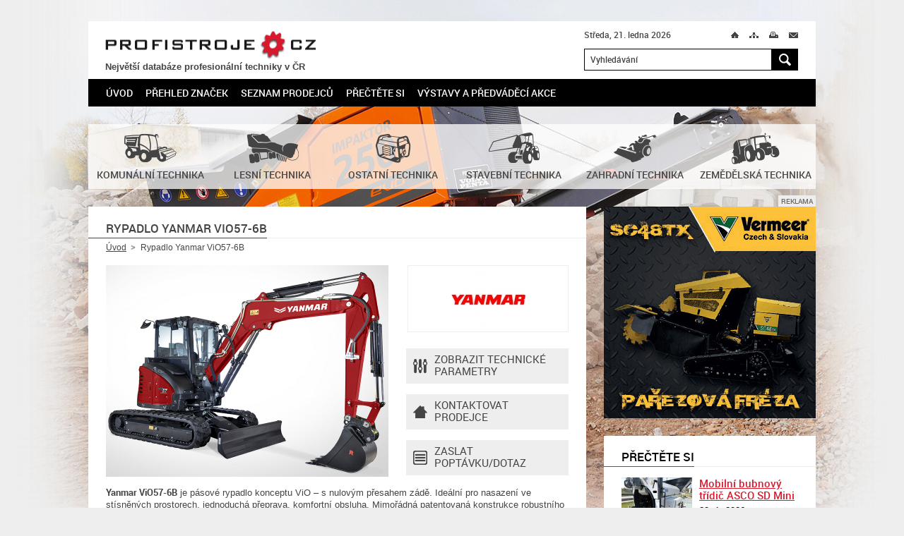

--- FILE ---
content_type: text/html; charset=UTF-8
request_url: https://www.profistroje.cz/rypadlo-yanmar-vio57-6b_4638.html
body_size: 10575
content:
<!DOCTYPE html>
<html lang="cs">
    <head>
        <meta charset="utf-8">
        <title>Rypadlo Yanmar ViO57-6B | PROFISTROJE.CZ</title>
        <meta content="width=device-width, initial-scale=1.0, maximum-scale=3.0, user-scalable=yes" name="viewport">
        <meta name="description" content="Rypadlo Yanmar ViO57-6B na serveru PROFISTROJE.CZ - Stroje a technika pro profesionální nasazení. Yanmar ViO57-6B je velmi výkonný stroj, vhodný pro všechny druhy prací." />
        <meta name="keywords" content="rypadlo,Yanmar ViO57-6,profistroje,profesionální stroje,technika,stroj" />
        <meta name="robots" content="all" />
        <meta name="dcterms.rightsHolder" content="PROFISTROJE.CZ">
        <meta name="author" content="PROFISTROJE.CZ">
					<meta property="og:image" content="http://www.profistroje.cz/storage/photo/eshop/medium/yanmar_vio57_6b_red.jpg">
		        <link media="screen" rel="stylesheet" href="/css/screen.css?foo=bar&amp;ver=1">
        <link media="screen" rel="stylesheet" href="/css/format.css?foo=bar&amp;ver=2">
        <link media="print" rel="stylesheet" href="/css/print.css">

        <script type="text/javascript" src="https://api.mapy.cz/loader.js"></script>
        <script type="text/javascript">Loader.load()</script>

        <script src="/js/jquery-1.10.2.min.js"></script>
        <script src="/js/jquery-ui-1.10.3.custom.min.js"></script>
        <script src="/js/jquery.plugins.js"></script>
        <script src="/js/js.js?foo=bar&amp;ver=3"></script>
        <!--[if IE 7]>
                <script src="/js/modernizr.js"></script>
                <script src="/js/selectivizr.js"></script>
                <link rel="stylesheet" href="/css/screen.ie7.css" media="screen">
        <![endif]-->
        <!--[if IE 8]>
                <script src="/js/modernizr.js"></script>
                <script src="/js/selectivizr.js"></script>
                <link rel="stylesheet" href="/css/screen.ie8.css" media="screen">
        <![endif]-->
        <!--[if IE 9]>
                <link rel="stylesheet" href="/css/screen.ie9.css" media="screen">
        <![endif]-->
        <link href="/img/favicon/favicon.ico" rel="shortcut icon" type="image/x-icon">
        <link href="/img/apple-touch-icon/apple-touch-icon.png" rel="apple-touch-icon">
        <link href="/img/apple-touch-icon/apple-touch-icon-76x76.png" rel="apple-touch-icon" sizes="76x76">
        <link href="/img/apple-touch-icon/apple-touch-icon-120x120.png" rel="apple-touch-icon" sizes="120x120">
        <link href="/img/apple-touch-icon/apple-touch-icon-152x152.png" rel="apple-touch-icon" sizes="152x152">
        <link href="/img/apple-touch-icon/apple-touch-icon.png" rel="apple-touch-icon-precomposed">
        
        <script>
            (function(d, s, id) {
                var js, fjs = d.getElementsByTagName(s)[0];
                if (d.getElementById(id)) return;
                js = d.createElement(s); js.id = id;
                js.src = "//connect.facebook.net/cs_CZ/all.js#xfbml=1&appId=228705310479784";
                fjs.parentNode.insertBefore(js, fjs);
            }(document, 'script', 'facebook-jssdk'));
        </script>
        <!-- Google tag (gtag.js) -->	<script async src="https://www.googletagmanager.com/gtag/js?id=G-XJ97LP4JD4"></script>	<script>	  window.dataLayer = window.dataLayer || [];	  function gtag(){dataLayer.push(arguments);}	  gtag('js', new Date());	  gtag('config', 'G-XJ97LP4JD4');	</script>
        <!-- Seznam mapy -->
        <link rel="stylesheet" href="https://unpkg.com/leaflet@1.9.2/dist/leaflet.css" integrity="sha256-sA+zWATbFveLLNqWO2gtiw3HL/lh1giY/Inf1BJ0z14=" crossorigin="" />
        <script src="https://unpkg.com/leaflet@1.9.2/dist/leaflet.js" integrity="sha256-o9N1jGDZrf5tS+Ft4gbIK7mYMipq9lqpVJ91xHSyKhg=" crossorigin=""></script>
        
    </head>
    <body>
        <!-- PAGE -->
        <div class="page">
            <div class="nav-skip">
                <a accesskey="1" href="http://www.ippi.cz/klavesove-zkratky/">Klávesové zkratky na tomto webu - rozšířené</a>
                &nbsp;|&nbsp;
                <a accesskey="0" href="#content" title="Přejít k obsahu">Přejít k obsahu</a>
                &nbsp;|&nbsp;
                <a accesskey="4" href="#searchform" title="Přejít k vyhledávání">Přejít k vyhledávání</a>
            </div><!-- /div.nav-skip -->
            <!-- HEADER -->
            <header>
                <div class="logo">
                    <p><a title="PROFISTROJE.CZ" href="/">PROFISTROJE.CZ<span class="ico"></span></a></p><div style="font-size:80%;font-weight:bold;margin-top:2px; margin-bottom:5px;">Největší databáze profesionální techniky v ČR</div>
                </div><!-- /div.logo -->
                <p class="date">Středa, 21. ledna 2026</p>
                <div class="site-nav">                        
                    <ul>
                        <li class="home"><a  href="/" title="Úvod">Ú<span class="ico"></span></a></li>
                                                <li class="sitemap"><a  href="/mapa-stranek/" title="Mapa stránek" accesskey="3">M<span class="ico"></span></a></li>
                                                <li class="print"><a title="Tisk" href="javascript:print()">T<span class="ico"></span></a></li>
                        <li class="mail"><a rel="nofollow" href="javascript:;" title="Přeposlat e-mailem" id="friend">M<span class="ico"></span></a></li>
                    </ul>                        
                </div><!-- /div.site-nav -->
                <div class="searchform" id="searchform" role="search" data-warning="K vyhledávání zadejte text o délce alespoň 3 znaky.">
    <form action="/" method="post">
        <fieldset>
            <legend>Vyhledávání</legend>
            <input size="35" type="text" title="Vyhledávání" value="Vyhledávání" id="searchstring" name="searchtext" />
            <button title="Hledat" name="submitSearchForm" type="submit" value="1">H<span class="ico"></span></button>
        </fieldset><!-- /fieldset -->
    </form><!-- /form -->
</div><!-- /div#searchform.searchform -->
                <div class="wrapper"></div>
                <nav class="mainmenu" role="navigation">
    <ol>
        <li>
            <a href="/" title="Úvod">Úvod</a>
        </li>
                <li>
             
                <a href="/prehled-znacek/" title="Přehled značek" >Přehled značek</a>
                                </li>
                <li>
             
                <a href="/seznam-prodejcu/" title="Seznam prodejců" >Seznam prodejců</a>
                                </li>
                <li>
             
                <a href="/prectete-si/" title="Přečtěte si" >Přečtěte si</a>
                                </li>
                <li>
             
                <a href="/vystavy-a-predvadeci-akce/" title="Výstavy a předváděcí akce" >Výstavy a předváděcí akce</a>
                                </li>
            </ol><!-- /ol -->
</nav><!-- /nav.mainmenu -->
                <div class="wrapper"></div>
            </header>
            <!-- // HEADER -->
            <!-- CONTENT -->
            <div class="content" id="content" role="main">
                <div class="main noslider">
    <div class="items">
                                                        <div class="item slide0 no-data">
                                        <img src="/storage/photo/box_medium/arjes_tema_1_2026.jpg" alt="" />
                                                    <span class="border l"></span>
            <span class="border r"></span>
            <span class="border b"></span>
        </div><!-- /div.item -->
            </div><!-- /div.items -->
</div><!-- /div.main.slider -->

                <div class="branches">
                <a href="/katalog/komunalni-technika/" title="Komunální technika">
                        <span class="ico"><img src="/storage/photo/box_medium/komunalni_technika.png" alt="Komunální technika" /></span>
                        <br>
        <h2>Komunální technika</h2>
            </a><!-- /a -->
                <a href="/katalog/lesni-technika/" title="Lesní technika">
                        <span class="ico"><img src="/storage/photo/box_medium/lesni_technika.png" alt="Lesní technika" /></span>
                        <br>
        <h2>Lesní technika</h2>
            </a><!-- /a -->
                <a href="/katalog/ostatni-technika/" title="Ostatní technika">
                        <span class="ico"><img src="/storage/photo/box_medium/ostatni_technika.png" alt="Ostatní technika" /></span>
                        <br>
        <h2>Ostatní technika</h2>
            </a><!-- /a -->
                <a href="/katalog/stavebni-technika/" title="Stavební technika">
                        <span class="ico"><img src="/storage/photo/box_medium/stavebni_technika.png" alt="Stavební technika" /></span>
                        <br>
        <h2>Stavební technika</h2>
            </a><!-- /a -->
                <a href="/katalog/zahradni-technika/" title="Zahradní technika">
                        <span class="ico"><img src="/storage/photo/box_medium/zahradni_technika.png" alt="Zahradní technika" /></span>
                        <br>
        <h2>Zahradní technika</h2>
            </a><!-- /a -->
                <a href="/katalog/zemedelska-technika/" title="Zemědělská technika">
                        <span class="ico"><img src="/storage/photo/box_medium/zemedelska_technika.png" alt="Zemědělská technika" /></span>
                        <br>
        <h2>Zemědělská technika</h2>
            </a><!-- /a -->
        <div class="wrapper"></div>
</div><!-- /div.branches -->

                <div class="columns">
                    <div class="left-column">
                                                    <h1><b>Rypadlo Yanmar ViO57-6B</b></h1>

<div class="path">
    <ul>
        <li class="root">
            <a href="/" title="Úvod">Úvod</a><span class="ico"></span>        </li>
                <li>
                            Rypadlo Yanmar ViO57-6B
                    </li>
            </ul><!-- /ul -->
    <div class="wrapper"></div>
</div><!-- /div.path -->

<div class="product">

    <figure>
                <a title="Rypadlo Yanmar ViO57-6B" href="/storage/photo/eshop/large/yanmar_vio57_6b_red.jpg" data-fancybox-gallery="group">
            <img alt="Rypadlo Yanmar ViO57-6B" src="/storage/photo/eshop/small/yanmar_vio57_6b_red.jpg" />
        </a>
                    </figure>

        <p class="logo">
                <a title="Yanmar" href="/prehled-znacek/yanmar.html">
                <img alt="Yanmar" src="/storage/photo/eshop/logo/small/yanmar.jpg" />
                </a>
            </p>
        <div class="product-actions">
        <ul>
                        <li class="models-parameters">
                <a href="javascript:;" title="Zobrazit technické parametry">
                    Zobrazit technické parametry<span class="ico"></span>
                </a>
            </li>
                                    <li class="dealers">
                <a href="javascript:;" title="Kontaktovat prodejce">
                    Kontaktovat<br>prodejce<span class="ico"></span>
                </a>
            </li>
                        <li class="form contact-form">
                <a href="javascript:;" title="Zaslat poptávku/dotaz">
                    Zaslat poptávku/dotaz<span class="ico"></span>
                </a>
            </li>
        </ul><!-- /ul -->
    </div><!-- /div.product-actions -->
    <div class="wrapper"></div>
</div><!-- / -->

<p><strong>Yanmar ViO57-6B</strong> je pásové rypadlo konceptu ViO – s nulovým přesahem zádě. Ideální pro nasazení ve stísněných prostorech, jednoduchá přeprava, komfortní obsluha. Mimořádná patentovaná konstrukce robustního výložníku stroje s mimoosým kopáním a vysokými rypnými a zvedacími silami.</p>
<h3>Vlastnosti&nbsp;Yanmar ViO57-6B</h3>
<ul>
<li><strong>Přečerpávací pumpa</strong><br />Základní výbavou minirypadla ViO57-6B je elektrická přečerpávací pumpa pro čerpání PHM. Výbava pumpou výrazně zjednodušuje tankování PHM do stroje a díky sítku zabudovanému do hadice snižuje riziko načerpání nečistot v palivu.</li>
<li><strong>Snadný přístup k údržbě</strong><br />Denní údržba je jednoduchá a rychlá. Kryt motoru a postraní a horní kryt se dají do široka otevřít, což umožňuje snadný přístup ke všem hlavním součástem: vzduchový filtr, kompresor, chladič, čerpadlo, baterie, nádrže provozních kapalin a další.</li>
<li><strong>Snadná obsluha</strong><br />Minirypadlo ViO57-6B je v základu vybaveno pomocným hydraulickým okruhem, který je řízen proporcionálním ovládáním na joysticku, které přizpůsobuje směr a velikost průtoku oleje. Vytočení výložníku lze snadno ovládat pravým pedálem, což celkově usnadňuje práci.</li>
<li><strong>Motor nové generace</strong><br />Spolehlivý vodou chlazený dieselový motor Yanmar 4TNV86CT-PBV s filtrem pevných částic (DPF) a s přímým vstřikováním o výkonu 34,5 kW. Motor dosahuje ještě nižší spotřeby paliva díky novému systému automatického řízení a snižování otáček a režimu pojezdu ECO.</li>
<li><strong>Pracovní LED světlo</strong><br />Minirypadlo ViO57-6B je v základu vybaveno pracovním LED světlometem zabudovaným pod ramenem. Pracovní světlomet umožňuje obsluze pracovat bezpečně, přesně a efektivně v noci nebo v prostředí se sníženou viditelností. Provedení LED navíc snižuje spotřebu energie.</li>
<li><strong>Mimoosé kopání</strong><br />Systém mimoosého kopání s celkovým rozsahem vytočení ramene o velikosti 132° dává minirypadlu ViO57 nedostižnou volnost a univerzálnost nasazení. Robustní konstrukce v kombinaci s vysokými rypnými silami zabezpečují vysokou efektivitu a dlouhou životnost tohoto systému.</li>
<li><strong>Hydraulický systém ViPPS</strong><br />Patentovaný unikátní hydraulický systém ViPPS (ViO Progressive Pumps System) kombinuje u minirypadla ViO57-6B výkon 4 samostatných hydraulických čerpadel o celkovém průtoku 139,4 l/min. Systém tak dosahuje výjimečné síly a rychlosti při zachování příjemné jemnosti a plynulosti ovládání a to vše i za jízdy.</li>
<li><strong>Komfortní kabina</strong><br />Perfektní panoramarický výhled v kombinaci s prostornou pohodlnou kabinou konceptu "Universal Design" zaručují u rypadla ViO57-6B jeho příjemné ovládání. Intuitivně rozmístěné ergonomické ovládací prvky spolu s jemným joystickovým ovládáním pak výrazně zvyšují efektivitu nasazení rypadla.</li>
<li><strong>Absolutně nulový přesah</strong><br />Minirypadlo ViO57-6B je konstruováno s absolutně nulovým přesahem zádě přes pásy, ani protizávaží, ani přední část horního rámu nepřesahují šířku pásů. Tento koncept je společný pro všechna rypadla a minirypadla Yanmar řady ViO. Obsluha díky tomu může bez obav z poškození plně využít minirypadlo i ve stísněných prostorech, jako například při práci u zdi.</li>
</ul>

<div class="bookmarks product" id="bookmarks">
    <ul>
                <li class="models-parameters">
            <a href="javascript:;" title="Parametry">
                Parametry            </a>
        </li>
                                <li class="multimedia">
            <a href="javascript:;" title="Foto/Video">
                Foto/Video
            </a>
        </li>
                        <li class="attachments">
            <a href="javascript:;" title="Přílohy">
                Přílohy
            </a>
        </li>
                        <li class="dealers">
            <a href="javascript:;" title="Prodejci">
                Prodejci
            </a>
        </li>
                <li class="form contact-form">
            <a href="javascript:;" title="Poptávka">
                Poptávka
            </a>
        </li>
    </ul><!-- /ul -->
    <div class="wrapper"></div>
</div><!-- /div.bookmarks -->
<div class="cards product">
        <div class="models-parameters">
                        <table class="parameters">
            <tbody>
                                <tr>
                    <th>
                                                    Výkon motoru
                                                                        </th>
                    <td>
                        34,5 / 46,9 kW/k.
                    </td>
                </tr><!-- /tr -->
                                <tr>
                    <th>
                                                    Rychlost
                                                                        </th>
                    <td>
                        2,2 / 4,4 km/h
                    </td>
                </tr><!-- /tr -->
                                <tr>
                    <th>
                                                    Hloubkový dosah
                                                                        </th>
                    <td>
                        3710 / 4000 (prodloužené rameno) mm
                    </td>
                </tr><!-- /tr -->
                                <tr>
                    <th>
                                                    Rozměry (dxšxv)
                                                                        </th>
                    <td>
                        5510/6070x1990x2540 mm
                    </td>
                </tr><!-- /tr -->
                                <tr>
                    <th>
                                                    Hmotnost
                                                                        </th>
                    <td>
                        5485 kg
                    </td>
                </tr><!-- /tr -->
                            </tbody><!-- /tbody -->
        </table><!-- /table.parameters -->
            </div><!-- /div.models-parameters -->
                <div class="multimedia" style="display: none;">
        <div class="pagination">
            <ul>
                                <li>
                    <a href="#photos" title="Fotografie (3)">
                        Fotografie (3)
                    </a>
                </li>
                                            </ul>
            <div class="wrapper"></div>
        </div><!-- /div.pagination -->
                <div class="photos" id="photos">
                        <div class="item">
                <img alt="Rypadlo Yanmar ViO57-6B" src="/storage/photo/eshop/medium/yanmar_vio57_6b_red_2.jpg">
                                <div class="wrapper"></div>
            </div><!-- /div.item -->
                        <div class="item">
                <img alt="Rypadlo Yanmar ViO57-6B" src="/storage/photo/eshop/medium/yanmar_vio57_6b_red_3.jpg">
                                <div class="wrapper"></div>
            </div><!-- /div.item -->
                        <div class="item">
                <img alt="Rypadlo Yanmar ViO57-6B" src="/storage/photo/eshop/medium/yanmar_vio57_6b_red_4.jpg">
                                <div class="wrapper"></div>
            </div><!-- /div.item -->
                    </div><!-- /div#photos.photos -->
                            </div><!-- /div.multimedia -->
                    <div class="attachments" style="display: none;">
                <a class="item pdf" href="/attach_count.php?id=1125" title="Produktový leták Yanmar ViO50-6B (EN)" rel="external">
            <p><strong>Produktový leták Yanmar ViO50-6B (EN)</strong></p>
            <p class="type">*.pdf, 3952 kB</p>
            <span class="ico"><span></span></span>
        </a>
                <div class="wrapper"></div>
                    </div><!-- /div.attachments -->
            <div class="dealers" style="display: none;">
    	<p><b>Praha </b></p>        	<article>
            <figure>
		<a href="/seznam-prodejcu/arte-spol-s-r-o-praha.html" title="ARTE, spol. s r.o.">
                                        <img alt="ARTE, spol. s r.o." src="/storage/photo/eshop/dealer/small/arte_praha.jpg">
                                    </a>
            </figure><!-- /figure -->

            <div class="address">
		<h2>
                    <a title="ARTE, spol. s r.o." href="/seznam-prodejcu/arte-spol-s-r-o-praha.html">
                        ARTE, spol. s r.o.
                    </a>
                </h2>
		<p><span>Adresa</span><span>Kutnohorská 425, Praha 10</span></p>
		<p><span>Telefon</span><span>605 404 548</span></p>
		<p><span>Web</span><span><a rel="external" href="http://www.kramer-nakladace.cz" title="www.kramer-nakladace.cz">www.kramer-nakladace.cz</a></span></p>
            </div><!-- /div.address -->
            <div class="wrapper"></div>
	</article><!-- /article -->
        <div class="hidden" id="id_dealers-44">
            <input type="hidden" class="gps" value="" />

            <div class="contentString">
                <div class="GMinfoWindow">
                    <h2>ARTE, spol. s r.o.</h2>
                                        <figure>
                        <img alt="ARTE, spol. s r.o." src="/storage/photo/eshop/dealer/small/arte_praha.jpg">
                    </figure>
                                        <p><span>Adresa</span><span>Kutnohorská 425, Praha 10</span></p>
                </div>
            </div>
        </div>
            	<p><b>Zlínský kraj</b></p>        	<article>
            <figure>
		<a href="/seznam-prodejcu/asbud-ceska-republika-s-r-o-roznov-pod-radhostem.html" title="ASbud Česká Republika, s.r.o.">
                                        <img alt="ASbud Česká Republika, s.r.o." src="/storage/photo/eshop/dealer/small/asbud_ceska_republika.jpg">
                                    </a>
            </figure><!-- /figure -->

            <div class="address">
		<h2>
                    <a title="ASbud Česká Republika, s.r.o." href="/seznam-prodejcu/asbud-ceska-republika-s-r-o-roznov-pod-radhostem.html">
                        ASbud Česká Republika, s.r.o.
                    </a>
                </h2>
		<p><span>Adresa</span><span>U Kantorka 419, Rožnov pod Radhoštěm</span></p>
		<p><span>Telefon</span><span>724 978 237</span></p>
		<p><span>Web</span><span><a rel="external" href="http://www.asbud.cz" title="www.asbud.cz">www.asbud.cz</a></span></p>
            </div><!-- /div.address -->
            <div class="wrapper"></div>
	</article><!-- /article -->
        <div class="hidden" id="id_dealers-118">
            <input type="hidden" class="gps" value="" />

            <div class="contentString">
                <div class="GMinfoWindow">
                    <h2>ASbud Česká Republika, s.r.o.</h2>
                                        <figure>
                        <img alt="ASbud Česká Republika, s.r.o." src="/storage/photo/eshop/dealer/small/asbud_ceska_republika.jpg">
                    </figure>
                                        <p><span>Adresa</span><span>U Kantorka 419, Rožnov pod Radhoštěm</span></p>
                </div>
            </div>
        </div>
                </div><!-- /div.dealers -->
        <div class="form contact-form" style="display: none;">
        <form action="/rypadlo-yanmar-vio57-6b_4638.html?bookmark=contact-form#bookmarks" method="post">
            <p class="message info">Vyplněním tohoto formuláře odešlete nezávaznou poptávku/dotaz.<span class="ico"></span></p>
                        <fieldset>
                <p class="required">
                    <label for="contact-form-id1">Jméno a příjmení: <mark>*</mark></label><br>
                    <input id="contact-form-id1" size="71" type="text" name="frm_name" value="">
                </p><!-- /p.required -->
                <p>
                    <label for="contact-form-id2">Firma/společnost:</label><br>
                    <input id="contact-form-id2" size="71" type="text" name="frm_firm_name" value="">
                </p><!-- /p.required -->
					<p class="required ">
						<label for="contact-form-city">Obec/město: <mark>*</mark></label><br>
						<input id="contact-form-city" size="71" type="text" name="frm_city" value="">
					</p>
                <p class="required">
                    <label for="contact-form-id3">Telefon: <mark>*</mark></label><br>
                    <input id="contact-form-id3" size="71" type="text" name="frm_phone" value="">
                </p><!-- /p.required -->
                <p class="required">
                    <label for="contact-form-id4">E-mail: <mark>*</mark></label><br>
                    <input id="contact-form-id4" size="71" type="text" name="frm_mail" value="@">
                </p><!-- /p.required -->

                		<p class="required">
                    <label for="contact-form-id5">Vybraný stroj: <mark>*</mark></label><br>
                    <input id="contact-form-id5" readonly="readonly" size="71" type="text" name="products" value="Rypadlo Yanmar ViO57-6B">
                    <input type="hidden" name="frm_id_products" value="4638">
                </p><!-- /p.required -->
                
                                                                                                                                                                                                                                                                                            <p class="required">
                    <label for="contact-form-id6">Prodejce: <mark>*</mark></label><br>
                    <select id="contact-form-id6" name="frm_id_dealers">
                        <option value="">Vyberte jednu z možností</option>
                                                                            <option value="44">ARTE, spol. s r.o.</option>
                                                                                                        <option value="118">ASbud Česká Republika, s.r.o.</option>
                                                                        </select>
                </p><!-- /p.required -->
                                    
		<p>
                    <label for="contact-form-id7">Zpráva:</label><br>
                    <textarea id="contact-form-id7" cols="69" rows="10" name="frm_text"></textarea>
                </p><!-- /p -->
            </fieldset><!-- /fieldset -->

            <div class="wrapper"></div>

            <fieldset class="antispamblock">
                <input id="f1" type="hidden" name="hash" value="89u2Tg5P" />
                <label for="antispam">Opište následující znaky - 777:</label>
                <input id="antispam" type="text" name="value" value="" class="text antispam" />
            </fieldset>
            <fieldset class="submit">
		<button title="Odeslat" type="submit" name="submitDemand" value="1">Odeslat</button>
                <p class="note">Položky označené <mark>*</mark> je nutné vyplnit.</p>
            </fieldset><!-- /fieldset.submit -->
	</form><!-- /form -->
    </div><!-- /div.form.contact-form -->
</div><!-- /div.cards -->
<div class="social-sites">
    <p>Sdílej:</p>
    <div class="item fb">
        <div class="fb-like" data-layout="button_count" data-show-faces="false"></div>
    </div><!-- /div.item.fb -->
    <div class="item twitter">
        <a href="https://twitter.com/share" class="twitter-share-button" data-count="none">Tweet</a><script src="https://platform.twitter.com/widgets.js"></script>
    </div><!-- /div.item.twitter -->

    <div class="wrapper"></div>
</div><!-- /social-sites -->
<div class="modals">
    <div class="content modal hint" id="parameter0">
	<p><b>Porovnat</b></p>
	<p>Zatržením výběrových polí a stiskem tlačítka Porovnat vyberete zvolené modely.</p>
    </div>
                                                                        </div><!-- /div.modals -->

                                                                        </div><!-- /div.left-column -->
                    <div class="right-column">
                                                                                                    <div class="advertisement narrow">
    <div class="item 172">
        <p>Reklama</p>
                    <a rel="external" href="/modules/banner/ajax/outgoing.php?params=172url=https://vermeer-kifour.cz" title="">
                <img alt="Vermeer" src="/storage/banners/172/banner_vermeer_jaro_2025.gif" width="300" height="300">
                </a>
                </div><!-- /div.item -->
</div><!-- /div.advertisement.narrow -->

                                                                            <div class="articles brief">
    <p>
        <b>Přečtěte si</b>
    </p>
        <div class="item">
                <div class="figure">
            <a href="/prectete-si/mobilni-bubnovy-tridic-asco-sd-mini.html" title="Mobilní bubnový třídič ASCO SD Mini">
                <img src="/storage/photo/small/asco_sd_mini.jpg" alt="asco_sd_mini.jpg" width="100" height="75" />
            </a>
	</div>
                <div class="data">
            <p>
                <a href="/prectete-si/mobilni-bubnovy-tridic-asco-sd-mini.html" title="Mobilní bubnový třídič ASCO SD Mini">
                Mobilní bubnový třídič ASCO SD Mini
                </a>
            </p>
            <p class="time"><time datetime="2026-01-20">20. 1. 2026</time></p>
        </div>
        <div class="wrapper"></div>
    </div><!-- /div.item -->
        <div class="item">
                <div class="figure">
            <a href="/prectete-si/radlice-na-snih-pro-agregaci-na-traktor-od-ceskeho-vyrobce.html" title="Radlice na sníh pro agregaci na traktor od českého výrobce">
                <img src="/storage/photo/small/bystron_zadni_radlice_hydraulicka_gumovy_brit_13.jpg" alt="bystron_zadni_radlice_hydraulicka_gumovy_brit_13.jpg" width="100" height="75" />
            </a>
	</div>
                <div class="data">
            <p>
                <a href="/prectete-si/radlice-na-snih-pro-agregaci-na-traktor-od-ceskeho-vyrobce.html" title="Radlice na sníh pro agregaci na traktor od českého výrobce">
                Radlice na sníh pro agregaci na traktor od českého výrobce
                </a>
            </p>
            <p class="time"><time datetime="2026-01-19">19. 1. 2026</time></p>
        </div>
        <div class="wrapper"></div>
    </div><!-- /div.item -->
        <div class="item">
                <div class="figure">
            <a href="/prectete-si/drtic-arjes-impaktor-250-evo-ii.html" title="Drtič Arjes Impaktor 250 EVO II">
                <img src="/storage/photo/small/arjes_impaktor_250_evo_3.jpg" alt="arjes_impaktor_250_evo_3.jpg" width="100" height="75" />
            </a>
	</div>
                <div class="data">
            <p>
                <a href="/prectete-si/drtic-arjes-impaktor-250-evo-ii.html" title="Drtič Arjes Impaktor 250 EVO II">
                Drtič Arjes Impaktor 250 EVO II
                </a>
            </p>
            <p class="time"><time datetime="2026-01-05">5. 1. 2026</time></p>
        </div>
        <div class="wrapper"></div>
    </div><!-- /div.item -->
        <div class="item">
                <div class="figure">
            <a href="/prectete-si/rucni-kovane-naradi-krumpholz-s-tradici-od-roku-1799.html" title="Ruční kované nářadí Krumpholz s tradicí od roku 1799">
                <img src="/storage/photo/small/rucne_kovane_naradi_krumpholz.jpg" alt="rucne_kovane_naradi_krumpholz.jpg" width="100" height="75" />
            </a>
	</div>
                <div class="data">
            <p>
                <a href="/prectete-si/rucni-kovane-naradi-krumpholz-s-tradici-od-roku-1799.html" title="Ruční kované nářadí Krumpholz s tradicí od roku 1799">
                Ruční kované nářadí Krumpholz s tradicí od roku 1799
                </a>
            </p>
            <p class="time"><time datetime="2025-12-19">19. 12. 2025</time></p>
        </div>
        <div class="wrapper"></div>
    </div><!-- /div.item -->
        <div class="item">
                <div class="figure">
            <a href="/prectete-si/novy-viceucelovy-komunalni-stroj-egholm-park-ranger-2155.html" title="Nový víceúčelový komunální stroj Egholm Park Ranger 2155">
                <img src="/storage/photo/small/egholm_2155_2.jpg" alt="egholm_2155_2.jpg" width="100" height="75" />
            </a>
	</div>
                <div class="data">
            <p>
                <a href="/prectete-si/novy-viceucelovy-komunalni-stroj-egholm-park-ranger-2155.html" title="Nový víceúčelový komunální stroj Egholm Park Ranger 2155">
                Nový víceúčelový komunální stroj Egholm Park Ranger 2155
                </a>
            </p>
            <p class="time"><time datetime="2025-12-17">17. 12. 2025</time></p>
        </div>
        <div class="wrapper"></div>
    </div><!-- /div.item -->
        <div class="item">
                <div class="figure">
            <a href="/prectete-si/vyuzijte-dotace-na-uzitkove-elektromobily-goupil.html" title="Využijte dotace na užitkové elektromobily Goupil">
                <img src="/storage/photo/small/goupil_dotace_2025.jpg" alt="goupil_dotace_2025.jpg" width="100" height="75" />
            </a>
	</div>
                <div class="data">
            <p>
                <a href="/prectete-si/vyuzijte-dotace-na-uzitkove-elektromobily-goupil.html" title="Využijte dotace na užitkové elektromobily Goupil">
                Využijte dotace na užitkové elektromobily Goupil
                </a>
            </p>
            <p class="time"><time datetime="2025-12-16">16. 12. 2025</time></p>
        </div>
        <div class="wrapper"></div>
    </div><!-- /div.item -->
        <div class="item">
                <div class="figure">
            <a href="/prectete-si/terenni-pracovni-automobil-toyota-land-cruiser-79.html" title="Terénní pracovní automobil Toyota Land Cruiser 79">
                <img src="/storage/photo/small/toyota_land_cruiser_11.jpg" alt="toyota_land_cruiser_11.jpg" width="100" height="75" />
            </a>
	</div>
                <div class="data">
            <p>
                <a href="/prectete-si/terenni-pracovni-automobil-toyota-land-cruiser-79.html" title="Terénní pracovní automobil Toyota Land Cruiser 79">
                Terénní pracovní automobil Toyota Land Cruiser 79
                </a>
            </p>
            <p class="time"><time datetime="2025-12-04">4. 12. 2025</time></p>
        </div>
        <div class="wrapper"></div>
    </div><!-- /div.item -->
        <div class="item">
                <div class="figure">
            <a href="/prectete-si/spickove-rozmetadlo-snowex-renegade-p150a.html" title="Špičkové rozmetadlo SnowEx Renegade P150A">
                <img src="/storage/photo/small/snowex_renegade_p150a.jpg" alt="snowex_renegade_p150a.jpg" width="100" height="75" />
            </a>
	</div>
                <div class="data">
            <p>
                <a href="/prectete-si/spickove-rozmetadlo-snowex-renegade-p150a.html" title="Špičkové rozmetadlo SnowEx Renegade P150A">
                Špičkové rozmetadlo SnowEx Renegade P150A
                </a>
            </p>
            <p class="time"><time datetime="2025-11-29">29. 11. 2025</time></p>
        </div>
        <div class="wrapper"></div>
    </div><!-- /div.item -->
        <div class="item">
                <div class="figure">
            <a href="/prectete-si/spolehlivy-malotraktor-tauros-te504c-pro-kazdodenni-nasazeni.html" title="Spolehlivý malotraktor Tauros TE504c pro každodenní nasazení">
                <img src="/storage/photo/small/tauros_te504c.jpg" alt="tauros_te504c.jpg" width="100" height="75" />
            </a>
	</div>
                <div class="data">
            <p>
                <a href="/prectete-si/spolehlivy-malotraktor-tauros-te504c-pro-kazdodenni-nasazeni.html" title="Spolehlivý malotraktor Tauros TE504c pro každodenní nasazení">
                Spolehlivý malotraktor Tauros TE504c pro každodenní nasazení
                </a>
            </p>
            <p class="time"><time datetime="2025-11-07">7. 11. 2025</time></p>
        </div>
        <div class="wrapper"></div>
    </div><!-- /div.item -->
        <div class="item">
                <div class="figure">
            <a href="/prectete-si/komplexni-portfolio-stavenistnich-dempru-od-asbud-ceska-republika.html" title="Komplexní portfolio staveništních demprů od ASbud Česká Republika">
                <img src="/storage/photo/small/stavenistni_dempry_asbud_ceska_republika.jpg" alt="stavenistni_dempry_asbud_ceska_republika.jpg" width="100" height="75" />
            </a>
	</div>
                <div class="data">
            <p>
                <a href="/prectete-si/komplexni-portfolio-stavenistnich-dempru-od-asbud-ceska-republika.html" title="Komplexní portfolio staveništních demprů od ASbud Česká Republika">
                Komplexní portfolio staveništních demprů od ASbud Česká Republika
                </a>
            </p>
            <p class="time"><time datetime="2025-11-03">3. 11. 2025</time></p>
        </div>
        <div class="wrapper"></div>
    </div><!-- /div.item -->
        <div class="item">
                <div class="figure">
            <a href="/prectete-si/uzitkova-elektricka-trikolka-3mx.html" title="Užitková elektrická tříkolka 3MX">
                <img src="/storage/photo/small/3mx_elektro_trikolka.jpg" alt="3mx_elektro_trikolka.jpg" width="100" height="75" />
            </a>
	</div>
                <div class="data">
            <p>
                <a href="/prectete-si/uzitkova-elektricka-trikolka-3mx.html" title="Užitková elektrická tříkolka 3MX">
                Užitková elektrická tříkolka 3MX
                </a>
            </p>
            <p class="time"><time datetime="2025-09-22">22. 9. 2025</time></p>
        </div>
        <div class="wrapper"></div>
    </div><!-- /div.item -->
        <div class="item">
                <div class="figure">
            <a href="/prectete-si/elektricky-club-car-urban.html" title="Elektrický Club Car URBAN">
                <img src="/storage/photo/small/elektricky_club_car_urban_logo.jpg" alt="elektricky_club_car_urban_logo.jpg" width="100" height="75" />
            </a>
	</div>
                <div class="data">
            <p>
                <a href="/prectete-si/elektricky-club-car-urban.html" title="Elektrický Club Car URBAN">
                Elektrický Club Car URBAN
                </a>
            </p>
            <p class="time"><time datetime="2025-09-20">20. 9. 2025</time></p>
        </div>
        <div class="wrapper"></div>
    </div><!-- /div.item -->
        <div class="item">
                <div class="figure">
            <a href="/prectete-si/novy-kompaktni-svahovy-mulcer-seco-gecon-ec85.html" title="Nový kompaktní svahový mulčer Seco Gecon EC85">
                <img src="/storage/photo/small/gecon_ec85_web.jpg" alt="gecon_ec85_web.jpg" width="100" height="75" />
            </a>
	</div>
                <div class="data">
            <p>
                <a href="/prectete-si/novy-kompaktni-svahovy-mulcer-seco-gecon-ec85.html" title="Nový kompaktní svahový mulčer Seco Gecon EC85">
                Nový kompaktní svahový mulčer Seco Gecon EC85
                </a>
            </p>
            <p class="time"><time datetime="2025-09-10">10. 9. 2025</time></p>
        </div>
        <div class="wrapper"></div>
    </div><!-- /div.item -->
        <div class="item">
                <div class="figure">
            <a href="/prectete-si/profesionalni-recyklace-zeleneho-odpadu-se-stroji-vermeer.html" title="Profesionální recyklace zeleného odpadu se stroji Vermeer">
                <img src="/storage/photo/small/vermeer_bc200.jpg" alt="vermeer_bc200.jpg" width="100" height="75" />
            </a>
	</div>
                <div class="data">
            <p>
                <a href="/prectete-si/profesionalni-recyklace-zeleneho-odpadu-se-stroji-vermeer.html" title="Profesionální recyklace zeleného odpadu se stroji Vermeer">
                Profesionální recyklace zeleného odpadu se stroji Vermeer
                </a>
            </p>
            <p class="time"><time datetime="2025-09-01">1. 9. 2025</time></p>
        </div>
        <div class="wrapper"></div>
    </div><!-- /div.item -->
        <div class="item">
                <div class="figure">
            <a href="/prectete-si/jednoose-nosice-koppl-a-pracovni-adaptery-r2-pro-upravu-pudy.html" title="Jednoosé nosiče Köppl a pracovní adaptéry R2 pro úpravu půdy">
                <img src="/storage/photo/small/koppl_hydro_luchs_lhr_2_4_1.jpg" alt="koppl_hydro_luchs_lhr_2_4_1.jpg" width="100" height="75" />
            </a>
	</div>
                <div class="data">
            <p>
                <a href="/prectete-si/jednoose-nosice-koppl-a-pracovni-adaptery-r2-pro-upravu-pudy.html" title="Jednoosé nosiče Köppl a pracovní adaptéry R2 pro úpravu půdy">
                Jednoosé nosiče Köppl a pracovní adaptéry R2 pro úpravu půdy
                </a>
            </p>
            <p class="time"><time datetime="2023-06-30">30. 6. 2023</time></p>
        </div>
        <div class="wrapper"></div>
    </div><!-- /div.item -->
    </div><!-- /div.articles.brief -->

                                                                            
                                            </div><!-- /div.right-column -->
                    <div class="wrapper"></div>
                </div><!-- /div.columns -->
            </div><!-- /div#content.content -->
            <div class="content">
                <div class="columns">
                    <div class="left-column">
                                                    <div class="advertisement wide">
        <div class="item 174">
        <p>Reklama</p>
                    <a rel="external" href="/modules/banner/ajax/outgoing.php?params=174url=https://www.zahrada-dilna-stroje.cz/produkty/ls-traktor-xj25hst-komun%C3%A1ln%C3%AD-sestava-detail" title="">
                <img alt="LS traktory akce" src="/storage/banners/174/banner_ls_traktory_akce_zima.gif" width="300" height="300">
                </a>
                </div><!-- /div.item -->
        <div class="item 176">
        <p>Reklama</p>
                    <a rel="external" href="/modules/banner/ajax/outgoing.php?params=176url=https://www.profigrass.cz/aktuality-profesionalni-technika/nova-dotacni-vyzva-2025--udrzitelna-mestska-doprava-a-mobilita/" title="">
                <img alt="Profigrass Club Car" src="/storage/banners/176/banner_club_car_urban_dotace.jpg" width="300" height="300">
                </a>
                </div><!-- /div.item -->
        <div class="wrapper"></div>
</div><!-- /div.advertisement.wide -->

                                            </div><!-- /div.left-column -->
                    <div class="right-column">
                                                <div class="quick-navigation">
                            <p><b>Rychlá navigace</b></p>
                            <p>
                                                                <a title="Nakladače" href="/nakladace/">Nakladače</a>
                                                                <a title="Křovinořezy a vyžínače" href="/krovinorezy-a-vyzinace/">Křovinořezy a vyžínače</a>
                                                                <a title="Vertikutátory" href="/vertikutatory/">Vertikutátory</a>
                                                                <a title="Motorové pily" href="/motorove-pily/">Motorové pily</a>
                                                                <a title="Pařezové frézy" href="/parezove-frezy/">Pařezové frézy</a>
                                                                <a title="Sekačky" href="/sekacky/">Sekačky</a>
                                                                <a title="Vysavače a foukače" href="/vysavace-a-foukace/">Vysavače a foukače</a>
                                                                <a title="Štěpkovače a drtiče" href="/stepkovace-a-drtice/">Štěpkovače a drtiče</a>
                                                                <a title="Malotraktory" href="/malotraktory/">Malotraktory</a>
                                                                <a title="Traktory" href="/traktory/">Traktory</a>
                                                                <a title="Sněhové frézy" href="/snehove-frezy/">Sněhové frézy</a>
                                                                <a title="Mulčovače" href="/mulcovace/">Mulčovače</a>
                                                                <a title="Motory" href="/motory/">Motory</a>
                                                            </p>
                        </div><!-- /div.quick-navigation -->
                                                <div class="facebook">
                            <div class="fb-like-box" data-href="https://www.facebook.com/PROFISTROJE.CZ" data-width="250px" data-colorscheme="light" data-show-faces="false" data-header="false" data-stream="false" data-show-border="false"></div>
                        </div><!-- /div.facebook -->
                    </div><!-- /div.right-column -->
                    <div class="wrapper"></div>
                </div><!-- /div.columns -->
                <div class="box">
                    <div class="menu">
    <ul>
        <li>
            <a href="/" title="Úvod">Úvod</a>
        </li>
                <li>
             
                <a href="/registrace-prodejce/" title="Registrace prodejce">Registrace prodejce</a>
                                </li>
                <li>
             
                <a href="/reklama/" title="Reklama">Reklama</a>
                                </li>
                <li>
             
                <a href="/kontakt/" title="Kontakt">Kontakt</a>
                                </li>
            </ul><!-- /ul -->
</div><!-- /div.menu -->
                    <div class="social-networks">
                        <ul>
                            <li class="youtube"><a href="http://www.youtube.com/profistroje" title="YouTube" rel="external">YTB<span class="ico"></span></a></li>
                            <li class="facebook"><a href="https://www.facebook.com/PROFISTROJE.CZ" title="Facebook" rel="external">Fb<span class="ico"></span></a></li>
                            <li class="twitter"><a href="https://twitter.com/profistroje" title="Tweet" rel="external">T<span class="ico"></span></a></li>
                        </ul><!-- /ul -->
                    </div><!-- /div.social-networks -->
                    <div class="wrapper"></div>
                </div><!-- /div.box -->
            </div><!-- /div.content -->
            <!-- // CONTENT -->            <!-- FOOTER -->
            <footer>
                <div class="credits">
                    <p class="site-owner"><a title="PROFISTROJE.CZ" href="/"><img alt="PROFISTROJE.CZ" src="/img/profistroje.png"></a> &copy; 2006 &ndash; 2026 <a title="PROFISTROJE.CZ" href="/">PROFISTROJE.CZ</a> a distributoři prezentovaných značek.</p>
                </div><!-- /div.credits -->
                <p class="exhibition">
                    <a href="https://www.demogreen.cz/" title="DEMOGreen 2025" rel="external">  
                        <span><img alt="DEMOGreen" src="/img/demogreen.png"></span> 2025<br />
                        <time datetime="2025-06-11">11.</time> &ndash; <time datetime="2025-06-12">12. 6. 2025</time>
                    </a>
                </p><!-- /p.exhibition -->
                <div class="wrapper"></div>  
            </footer>
            <!-- // FOOTER -->
        </div>
        <!-- // PAGE -->
        <!-- // MODALS -->
        <div class="modals">
            <div class="content modal" id="mail">
    <p><b>Pošlete zajímavý odkaz známému</b></p>
    <div class="form modal-form">
        <form action="/" method="post" id="send-to-friend">
            <p class="message success" style="display: none;">Formulář byl úspěšně odeslán.<span class="ico"></span></p>
            <p class="message fault" style="display: none;">Formulář nebyl odeslán, vyplňte všechny povinné položky.<span class="ico"></span></p>
            <fieldset>
                <p class="required">
                    <label id="label_mail-id1" for="mail-id1">E-mail adresáta: <mark>*</mark></label><br>
                    <input id="mail-id1" size="53" type="text" name="mail_for" value="@" />
                    <input type="hidden" name="url" value="http://www.profistroje.cz/rypadlo-yanmar-vio57-6b_4638.html" />
                </p><!-- /p.required -->
                <p class="required">
                    <label id="label_mail-id2" for="mail-id2">Váš e-mail: <mark>*</mark></label><br>
                    <input id="mail-id2" size="53" type="text" name="mail_from" value="@" />
                </p><!-- /p.required -->
                <p>
                    <label for="mail-id3">Zpráva:</label><br>
                    <textarea cols="51" id="mail-id3" rows="5" name="message"></textarea>
                </p><!-- /p -->
                <div class="row antispamblock">
                    <input id="f2" type="hidden" name="hash" value="56Piogt8O" />
                    <label for="antispam2">Opište následující znaky - 777:</label>
                    <input id="antispam2" type="text" name="value" value="" class="text antispam" />
                </div>
            </fieldset><!-- /fieldset -->
            <fieldset class="submit">
                <button id="submitFriend" name="submitFriendForm" title="Odeslat" type="submit" value="1">Odeslat</button>
                <p class="note">Položky označené <mark>*</mark> je nutné vyplnit.</p>
            </fieldset><!-- /fieldset.submit -->
        </form><!-- /form -->
    </div><!-- /div.form.modal -->
</div><!-- /div#mail.content.modal -->
        </div><!-- /div.modals -->
        <!-- // MODALS -->
        <input type="hidden" id="id_customer" name="id_customer" value="mcjmauv7vst2csdklgji24jjh4" />
        <input type="hidden" id="continue" name="continue" value="Pokračovat" />
        <input type="hidden" id="break" name="break" value="" />
        <input type="hidden" id="language" name="language" value="cz" />
        <input type="hidden" id="to_basket" name="to_basket" value="Vložit do košíku" />
        <input type="hidden" id="orderIsOk" name="orderIsOk" value="0" />
        <input type="hidden" id="orderConfirmButt" name="orderConfirmButt" value="Zavřít" />
        <input type="hidden" id="lostPWD" name="lostPWD" value="Zapomenuté heslo" />
                <input type="hidden" id="sitePath" name="sitePath" value="katalog/" />
            </body>
</html>

--- FILE ---
content_type: application/javascript
request_url: https://www.profistroje.cz/js/js.js?foo=bar&ver=3
body_size: 6126
content:
/* WWW.???.CZ, JS LIBRARY */
function checkLength(o, n, min, max) {
	//alert(o.length)
	if (!o.length || o.val().length > max || o.val().length < min) {
		//alert('fault');
		n.addClass('fault');
		return false;
	} else {
		//alert('succes');
		return true;
	}
}

function checkRegexp(o, regexp, n) {
	if (!(regexp.test(o.val()))) {
		n.addClass('fault');
		return false;
	} else {
		return true;
	}
}

/* 2025--07-20 */
function parse_gps( input ) {
    if( input.indexOf( 'N' ) == -1 && input.indexOf( 'S' ) == -1 &&
        input.indexOf( 'W' ) == -1 && input.indexOf( 'E' ) == -1 ) {
        return input.split(',');
    }

    var parts = input.split(/[°'"]+/).join(' ').split(/[^\w\S]+/);

    var directions = [];
    var coords = [];
    var dd = 0;
    var pow = 0;

    for( i in parts ) {
        // we end on a direction
        if( isNaN( parts[i] ) ) {
            var _float = parseFloat( parts[i] );
            var direction = parts[i];
            
            if( !isNaN(_float ) ) {
                dd += ( _float / Math.pow( 60, pow++ ) );
                direction = parts[i].replace( _float, '' );
            }
            direction = direction[0];
            
            if( direction == 'S' || direction == 'W' )
                dd *= -1;
            directions[ directions.length ] = direction;
            coords[ coords.length ] = dd;
            dd = pow = 0;
        } else {
            dd += ( parseFloat(parts[i]) / Math.pow( 60, pow++ ) );
        }
    }
    
    if( directions[0] == 'W' || directions[0] == 'E' ) {
        var tmp = coords[0];
        coords[0] = coords[1];
        coords[1] = tmp;
    }
    
    return coords;
}

jQuery(document).ready(function($) {

	// Open links in new window
	$("a[rel='external']").click(function() {
		window.open(this.href);
		return false;
	});

	// Focus text for search
	$("#searchstring, #intranet").focus(function() {
		if ($(this).val() == $(this)[0].title) {
			$(this).removeClass("TextActive");
			$(this).val("");
		}
	});
	$("#searchstring, #intranet").blur(function() {
		if ($(this).val() == "") {
			$(this).addClass("TextActive");
			$(this).val($(this)[0].title);
		}
	});
	$(".Text").blur();

	// Restrict text for search on 3 characters
	$('form').has('#searchstring').submit(function() {
		if ($('#searchstring').val().length < 3) {
			alert($('#searchform').data('warning'));
			return false;
		}
	});

	// Antispam
	if ($('.antispamblock').length) {
		$('.antispam').val('777');
		$('.antispamblock').hide();
	}

	if ($('form').length) {
		$('form select').sSelect();
		$('form input[type=checkbox]').checkBox();
		$('form input[type=radio]').checkBox();
		$('form div.newListSelected').append('<div class="dropdown"><span class="ico"></span></div>');
	}

	$('div.dropdown').click(function() {
		$(this).parents('div.newListSelected').find('div.SSContainerDivWrapper').toggle();
	});

	$('div.newListSelected').click(function() {
		if ($(this).find('div.selectedTxt').text() != 'Vyberte jednu z možností')
			$(this).css('color', 'rgb(68,68,68)');
		else
			$(this).css('color', 'rgb(187,187,187)');
	});


	$('form input[type=text], form textarea').click(function() {
		if ($(this).attr("title") != undefined)
		{
			if ($(this).val() == $(this).attr("title"))
				$(this).val('');
		}
	});
	$('form input[type=text], form textarea').blur(function() {
		if ($(this).attr("title") != undefined)
		{
			if ($(this).val() == '')
				$(this).val($(this).attr("title"));
		}
	});


	$('#mail').dialog({
		autoOpen: false,
		height: 'auto',
		width: 500,
		modal: true
	});

	$('li.mail a').click(function() {
		$('#mail').dialog('open');
		return false;
	});

	$('#submitFriend').click(function() {
		//alert('test');
		var email1 = $('#mail-id1');
		var email2 = $('#mail-id2');
		var label_email1 = $('#label_mail-id1').parent();
		var label_email2 = $('#label_mail-id2').parent();
		var allFields = $([]).add(label_email1).add(label_email2);
		var bValid = true;
		//alert(bValid);
		allFields.removeClass("fault");
		//alert(bValid);
		bValid = checkLength(email1, label_email1, 3, 80) && bValid;
		//alert(bValid);
		bValid = checkLength(email2, label_email2, 3, 80) && bValid;
		//alert(bValid);

		bValid = checkRegexp(email1, /^((([a-z]|\d|[!#\$%&'\*\+\-\/=\?\^_`{\|}~]|[\u00A0-\uD7FF\uF900-\uFDCF\uFDF0-\uFFEF])+(\.([a-z]|\d|[!#\$%&'\*\+\-\/=\?\^_`{\|}~]|[\u00A0-\uD7FF\uF900-\uFDCF\uFDF0-\uFFEF])+)*)|((\x22)((((\x20|\x09)*(\x0d\x0a))?(\x20|\x09)+)?(([\x01-\x08\x0b\x0c\x0e-\x1f\x7f]|\x21|[\x23-\x5b]|[\x5d-\x7e]|[\u00A0-\uD7FF\uF900-\uFDCF\uFDF0-\uFFEF])|(\\([\x01-\x09\x0b\x0c\x0d-\x7f]|[\u00A0-\uD7FF\uF900-\uFDCF\uFDF0-\uFFEF]))))*(((\x20|\x09)*(\x0d\x0a))?(\x20|\x09)+)?(\x22)))@((([a-z]|\d|[\u00A0-\uD7FF\uF900-\uFDCF\uFDF0-\uFFEF])|(([a-z]|\d|[\u00A0-\uD7FF\uF900-\uFDCF\uFDF0-\uFFEF])([a-z]|\d|-|\.|_|~|[\u00A0-\uD7FF\uF900-\uFDCF\uFDF0-\uFFEF])*([a-z]|\d|[\u00A0-\uD7FF\uF900-\uFDCF\uFDF0-\uFFEF])))\.)+(([a-z]|[\u00A0-\uD7FF\uF900-\uFDCF\uFDF0-\uFFEF])|(([a-z]|[\u00A0-\uD7FF\uF900-\uFDCF\uFDF0-\uFFEF])([a-z]|\d|-|\.|_|~|[\u00A0-\uD7FF\uF900-\uFDCF\uFDF0-\uFFEF])*([a-z]|[\u00A0-\uD7FF\uF900-\uFDCF\uFDF0-\uFFEF])))\.?$/i, label_email1) && bValid;
		//alert(bValid);
		bValid = checkRegexp(email2, /^((([a-z]|\d|[!#\$%&'\*\+\-\/=\?\^_`{\|}~]|[\u00A0-\uD7FF\uF900-\uFDCF\uFDF0-\uFFEF])+(\.([a-z]|\d|[!#\$%&'\*\+\-\/=\?\^_`{\|}~]|[\u00A0-\uD7FF\uF900-\uFDCF\uFDF0-\uFFEF])+)*)|((\x22)((((\x20|\x09)*(\x0d\x0a))?(\x20|\x09)+)?(([\x01-\x08\x0b\x0c\x0e-\x1f\x7f]|\x21|[\x23-\x5b]|[\x5d-\x7e]|[\u00A0-\uD7FF\uF900-\uFDCF\uFDF0-\uFFEF])|(\\([\x01-\x09\x0b\x0c\x0d-\x7f]|[\u00A0-\uD7FF\uF900-\uFDCF\uFDF0-\uFFEF]))))*(((\x20|\x09)*(\x0d\x0a))?(\x20|\x09)+)?(\x22)))@((([a-z]|\d|[\u00A0-\uD7FF\uF900-\uFDCF\uFDF0-\uFFEF])|(([a-z]|\d|[\u00A0-\uD7FF\uF900-\uFDCF\uFDF0-\uFFEF])([a-z]|\d|-|\.|_|~|[\u00A0-\uD7FF\uF900-\uFDCF\uFDF0-\uFFEF])*([a-z]|\d|[\u00A0-\uD7FF\uF900-\uFDCF\uFDF0-\uFFEF])))\.)+(([a-z]|[\u00A0-\uD7FF\uF900-\uFDCF\uFDF0-\uFFEF])|(([a-z]|[\u00A0-\uD7FF\uF900-\uFDCF\uFDF0-\uFFEF])([a-z]|\d|-|\.|_|~|[\u00A0-\uD7FF\uF900-\uFDCF\uFDF0-\uFFEF])*([a-z]|[\u00A0-\uD7FF\uF900-\uFDCF\uFDF0-\uFFEF])))\.?$/i, label_email2) && bValid;
		//alert(bValid);

		if (!bValid) {
			$('#send-to-friend .message').hide();
			$('#send-to-friend .message.fault').show();
			return false;
		} else {
			$('#send-to-friend .message').hide();
			$('#send-to-friend .message.success').show();
		}

	});


	$('button.ui-dialog-titlebar-close').attr('title', 'Zavřít okno');


	if ($('a[data-fancybox-gallery^="group"]').length) {
		$('a[data-fancybox-gallery^="group"]').attr('rel', 'gallery').fancybox({
			padding: 20,
			overlayOpacity: 0.75,
			overlayColor: 'rgb(0,0,0)',
			titlePosition: 'inside',
			titleFormat: function(title, currentArray, currentIndex, currentOpts) {
				return '<samp>' + (currentIndex + 1) + ' / ' + currentArray.length + '</samp> ' + title;
			}
		});
	}

	$('a#fancybox-close').append('<span class="ico"></span>');
	$('a#fancybox-left').attr('title', 'Předchozí');
	$('a#fancybox-right').attr('title', 'Další');
	$('a#fancybox-close').attr('title', 'Zavřít');


	if ($('div.homepage div.content div.main.slider').length) {
		var homepage_slider = $('div.content div.main.slider div.items').bxSlider({
			mode: 'fade',
			slideSelector: '',
			infiniteLoop: true,
			hideControlOnEnd: false,
			speed: 500,
			easing: null,
			slideMargin: 0,
			startSlide: 0,
			randomStart: false,
			captions: false,
			ticker: false,
			tickerHover: false,
			adaptiveHeight: false,
			adaptiveHeightSpeed: 500,
			video: false,
			useCSS: true,
			preloadImages: 'all',
			touchEnabled: true,
			swipeThreshold: 50,
			oneToOneTouch: true,
			preventDefaultSwipeX: true,
			preventDefaultSwipeY: false,
			pager: true,
			pagerType: 'full',
			pagerShortSeparator: ' / ',
			pagerSelector: null,
			buildPager: null,
			pagerCustom: null,
			controls: false,
			nextText: '<span class="ico"></span>',
			prevText: '<span class="ico"></span>',
			nextSelector: null,
			prevSelector: null,
			autoControls: false,
			startText: 'Start',
			stopText: 'Stop',
			autoControlsCombine: false,
			autoControlsSelector: null,
			auto: false,
			pause: 4000,
			autoStart: true,
			autoDirection: 'next',
			autoHover: false,
			autoDelay: 0,
			minSlides: 1,
			maxSlides: 1,
			moveSlides: 1,
			slideWidth: 0
		});
	}

	if ($('div.page div.content div.main.slider').length) {
		var page_slider = $('div.content div.main.slider div.items').bxSlider({
			mode: 'fade',
			slideSelector: '',
			infiniteLoop: true,
			hideControlOnEnd: false,
			speed: 500,
			easing: null,
			slideMargin: 0,
			startSlide: 0,
			randomStart: false,
			captions: false,
			ticker: false,
			tickerHover: false,
			adaptiveHeight: false,
			adaptiveHeightSpeed: 500,
			video: false,
			useCSS: true,
			preloadImages: 'visible',
			touchEnabled: true,
			swipeThreshold: 50,
			oneToOneTouch: true,
			preventDefaultSwipeX: true,
			preventDefaultSwipeY: false,
			pager: false,
			pagerType: 'full',
			pagerShortSeparator: ' / ',
			pagerSelector: null,
			buildPager: null,
			pagerCustom: null,
			controls: false,
			nextText: '<span class="ico"></span>',
			prevText: '<span class="ico"></span>',
			nextSelector: null,
			prevSelector: null,
			autoControls: false,
			startText: 'Start',
			stopText: 'Stop',
			autoControlsCombine: false,
			autoControlsSelector: null,
			auto: false,
			pause: 4000,
			autoStart: true,
			autoDirection: 'next',
			autoHover: false,
			autoDelay: 0,
			minSlides: 1,
			maxSlides: 1,
			moveSlides: 1,
			slideWidth: 0
		});
	}


	$('a.bx-next').attr('title', 'Další');
	$('a.bx-prev').attr('title', 'Předchozí');

	var body_width = $('body').width();
	if (body_width < 1230) {
		var pager = 125 - (1230 - body_width) / 2;
		var data = 100 - (1230 - body_width) / 2;
		$('div.bx-controls').css('marginLeft', pager);
		$('div.data').css('right', data);
	}
	$(window).resize(function() {
		var body_width = $('body').width();
		if (body_width < 1230) {
			var pager = 125 - (1230 - body_width) / 2;
			var data = 100 - (1230 - body_width) / 2;
			if (pager > 0)
				$('div.bx-controls').css('marginLeft', pager);
			$('div.data').css('right', data);
		}
		else {
			$('div.bx-controls').css('marginLeft', '125px');
			$('div.data').css('right', '100px');
		}
	});

	/* Aktuality na podstrankach */
	if ($('.homepage .left-column .articles.news article').length) {
		$('.homepage .left-column .articles.news article').hide();
		$('.homepage .left-column .articles.news article:first').show().next('article').show();

		$('.homepage .left-column .articles.news .pagination .previous, .homepage .left-column .articles.news .pagination .next').click(function() {
			var actionMode = $(this).prop('class');
			switch (actionMode) {
				case 'next':
					if ($('.homepage .left-column .articles.news article:visible:last').next('article').length) {
						$('.homepage .left-column .articles.news article:visible:first').hide();
						$('.homepage .left-column .articles.news article:visible').next().show();
					}
					break;
				case 'previous':
					if ($('.homepage .left-column .articles.news article:visible').prev('article').length) {
						$('.homepage .left-column .articles.news article:visible:last').hide();
						$('.homepage .left-column .articles.news article:visible').prev().show();
					}
					break;
			}

			if ($('.homepage .left-column .articles.news article:visible:first').prev('article').length) {
				$('.homepage .left-column .articles.news .pagination .previous').show();
			} else {
				$('.homepage .left-column .articles.news .pagination .previous').hide();
			}

			if ($('.homepage .left-column .articles.news article:visible:last').next('article').length) {
				$('.homepage .left-column .articles.news .pagination .next').show();
			} else {
				$('.homepage .left-column .articles.news .pagination .next').hide();
			}
		});
	}

	/* Otvirac anotace produktu */
	//$('.left-column .productsInfo .info p:first').append('<span class="border"></span>');
	$('.left-column .productsInfo .info').each(function() {
		$(this).children('p:first').append('<span class="border"></span>');
	});

	$('.left-column .products a[id^="frm_id_products-"]').hover(function() {
		var idName = $(this).attr('id');
		var broken = idName.split('-');
		var id_product = broken[1];
		var info;

		$('.left-column .products .info').remove();
		//alert('.left-column .productsInfo .hiddenInfo.'+id_product);
		info = $('.left-column .productsInfo .hiddenInfo.' + id_product).html();
		//alert(info);
		$('.wrapper.' + id_product).after(info);
		$('.left-column .products div.info').show();

		$('.left-column .products div.info').each(function(index) {
			var height = $(this).height();
			$(this).find('p:first-child span.border').css('border-top-width', Math.round(height / 2)).css('border-bottom-width', Math.round(height / 2));
		});


		$('.left-column .products a[id^="frm_id_products-"]').removeClass('hover');
		$(this).addClass('hover');

	});

	/* Preklikavac MAPA/FOTKA v detailu vyrobce */
	if ($('.left-column .dealer .cards div.photo').is(':hidden') || !$('.left-column .dealer .cards div.photo').length) {
		$('.left-column .dealer .cards div.photo').hide();
		$('.left-column .dealer .cards .bookmarks li.photo').show();
		$('.left-column .dealer .cards div.gmaps').show();
		$('.left-column .dealer .cards .bookmarks li.gmaps').hide();
	} else {
		$('.left-column .dealer .cards div.photo').show();
		$('.left-column .dealer .cards .bookmarks li.photo').hide();
		$('.left-column .dealer .cards div.gmaps').hide();
		$('.left-column .dealer .cards .bookmarks li.gmaps').show();
	}
	$('.left-column .dealer .cards .bookmarks li.gmaps').click(function() {
		$('.left-column .dealer .cards div.photo').hide();
		$('.left-column .dealer .cards .bookmarks li.photo').show();
		$('.left-column .dealer .cards div.gmaps').show();
		$('.left-column .dealer .cards .bookmarks li.gmaps').hide();
	});
	$('.left-column .dealer .cards .bookmarks li.photo').click(function() {
		$('.left-column .dealer .cards div.photo').show();
		$('.left-column .dealer .cards .bookmarks li.photo').hide();
		$('.left-column .dealer .cards div.gmaps').hide();
		$('.left-column .dealer .cards .bookmarks li.gmaps').show();
	});

	/* Vyber jine pobocky */
	$('#frm_id_dealers').change(function() {
		$('#change_branch_form').prop('action', $(this).val());
		$('#change_branch_form').submit();
	});

	/* Vyska radku u modelu */
	var heightH2 = 0;
	$('.left-column .cards div.models-parameters .models .row.1 h2').each(function() {
		if ($(this).height() > heightH2) {
			heightH2 = $(this).height();
		}
	});
	$('.left-column .cards div.models-parameters .models .row.1 h2').each(function() {
		$(this).height(heightH2);
	});

	var i = 1;
	while ($('.left-column .cards div.models-parameters .models .row.' + i).length) {
		var half = false;
		var height = 0;
		var height2 = 0;
		var className = $('.left-column .cards div.models-parameters .models .row.' + i).prop('class');

		if (1 === 1 || className.indexOf('compare') < 1) {
			var pomheight;
			$('.left-column .cards div.models-parameters .models .row.' + i).each(function() {
				//var pomheight;
				if ($(this).children('p').length > 3) {
					//pomheight = parseInt($(this).height()) / 2;
					pomheight = parseInt($(this).height() / Math.ceil($(this).children('p').length / 3));
				} else {
					pomheight = $(this).height();
				}
				if (pomheight > height) {
					height = pomheight;
				}

				height2 = parseInt(height) - parseInt(13);

			});
			$('.left-column .cards div.models-parameters .models .row.' + i).each(function() {
				/*
				 if(half && $(this).children('p').length <= 3){
				 height = parseInt(height)/2;
				 height2 = parseInt(height2)/2;
				 }
				 //              */
				if (i > 1) {
					$(this).height(height);
				}
				$(this).children('p').height(height2);
			});
		}
		i++;
	}


	/* Vyska radku u vypisu produktu */
	var heightH2 = 0;
	$('.left-column div.productsList div.products').each(function() {
		//alert('test');
		$('a[id^="frm_id_products-"] h2, a[id^="frm_id_products-"] h3').each(function() {
			if ($(this).height() > heightH2) {
				heightH2 = $(this).height();
			}
		});
		$('a[id^="frm_id_products-"] h2, a[id^="frm_id_products-"] h3').each(function() {
			$(this).height(heightH2);
		});
	});

	/* Posun modelu */
	if ($('.left-column .cards div.models-parameters ul.pagination').length) {
		var showVar = $('p.total-items span.lastModel').text();
		//alert(showVar);

		$('.left-column .cards div.models-parameters ul.pagination li.previous').hide();

		$('.left-column .cards div.models-parameters .models div.tbody .row').each(function() {
			var countVar = 0;
			$(this).children().each(function() {
				countVar = parseInt(countVar) + parseInt(1);
				if (parseInt(countVar) > parseInt(showVar)) {
					$(this).hide();
				}
			});
		});

		$('.left-column .cards div.models-parameters ul.pagination li').click(function() {
			var i = 0;
			var firstPos = 0;
			var lastPos = 0;
			var action = $(this).prop('class');
			if (action === 'next') {
				$('.left-column .cards div.models-parameters .models div.tbody .row').each(function() {
					$(this).children(':visible:first').nextAll(':hidden').first().show();
					$(this).children(':visible:first').hide();
				});
				$('.left-column .cards div.models-parameters ul.pagination li.previous').show();
				if ($('.left-column .cards div.models-parameters .models div.tbody .row').children(':last').is(':visible')) {
					$('.left-column .cards div.models-parameters ul.pagination li.next').hide();
				}
			} else if (action === 'previous') {
				$('.left-column .cards div.models-parameters .models div.tbody .row').each(function() {
					$(this).children(':visible:first').prev().show();
					$(this).children(':visible:last').hide();
				});
				$('.left-column .cards div.models-parameters ul.pagination li.next').show();
				if ($('.left-column .cards div.models-parameters .models div.tbody .row').children(':first').is(':visible')) {
					$('.left-column .cards div.models-parameters ul.pagination li.previous').hide();
				}
			}

			$('.left-column .cards div.models-parameters .models div.tbody .row:first').children().each(function() {
				i++;
				//alert($(this).is(':visible')+' '+$(this).is('hidden'));
				if ($(this).is(':visible')) {
					if (!firstPos) {
						firstPos = i;
					}
					lastPos = i;
				}

				$('.left-column .cards div.models-parameters p.total-items .firstModel').text(firstPos);
				$('.left-column .cards div.models-parameters p.total-items .lastModel').text(lastPos);

			});
		});
	}

	/* Porovnani modelu */
	$('.left-column .cards div.models-parameters div.models div.container div.tbody div.row [type="checkbox"]').click(function() {
		var compareCount = $('#compareCount').val();
		var checked = 0;
		$('.left-column .cards div.models-parameters div.models div.container div.tbody div.row [type="checkbox"]').each(function() {
			if ($(this).is(':checked')) {
				checked = parseInt(checked) + parseInt(1);
			}
		});
		//alert(compareCount);
		//alert(checked);
		if (parseInt(checked) === parseInt(compareCount)) {
			//alert(compareCount+' - '+checked);
			$('.left-column .cards div.models-parameters div.models div.container div.tbody div.row [type="checkbox"]:not(:checked)').prop('disabled', true);
		} else {
			$('.left-column .cards div.models-parameters div.models div.container div.tbody div.row [type="checkbox"]:not(:checked)').prop('disabled', false);
		}
	});
	$('.left-column .cards div.models-parameters .submit #compareModels').click(function() {
		var i = 0;
		var checked = 0;
		var showModels = [];
		$('.left-column .cards div.models-parameters div.models div.container div.tbody div.row [type="checkbox"]').each(function() {
			i = parseInt(i) + parseInt(1);
			if ($(this).is(':checked')) {
				checked = parseInt(checked) + parseInt(1);
				showModels[checked] = i;
			}
		});

		if (checked) {
			$('.left-column .cards div.models-parameters ul.pagination, .left-column .cards div.models-parameters p.total-items').hide();
			$('.left-column .cards div.models-parameters .models div.tbody .row').each(function() {
				i = 0;
				$(this).children().hide();
				$(this).children().each(function() {
					i = parseInt(i) + parseInt(1);
					//alert(i);
					if ($.inArray(i, showModels) > 0) {
						$(this).show();
					}
				});
			});

			$(this).hide();
			$('.left-column .cards div.models-parameters .submit #decompareModels').show();
		}

		return false;
	});

	$('.left-column .cards div.models-parameters .submit #decompareModels').click(function() {
		var showVar = $('#compareCount').val();
		$('p.total-items span.firstModel').text(1);
		$('p.total-items span.lastModel').text(showVar);

		$('.left-column .cards div.models-parameters .models div.tbody .row input[type="checkbox"]').checkBox('changeCheckStatus', false);

		$(this).hide();
		$('.left-column .cards div.models-parameters .submit #compareModels').show();

		//alert(showVar);
		$('.left-column .cards div.models-parameters ul.pagination, .left-column .cards div.models-parameters p.total-items').show();
		$('.left-column .cards div.models-parameters ul.pagination li.previous').hide();
		$('.left-column .cards div.models-parameters ul.pagination li.next').show();
		$('.left-column .cards div.models-parameters .models div.tbody .row').each(function() {
			var countVar = 0;
			$(this).children().each(function() {
				$(this).show();
				countVar = parseInt(countVar) + parseInt(1);
				if (parseInt(countVar) > parseInt(showVar)) {
					$(this).hide();
				}
			});

		});

		return false;
	});

	/* Bookmarks v detailu produktu */
	var firstShow = true;
	$('.left-column div.bookmarks.product li').each(function(e, i) {
		//alert(e);
		var className = $(this).children('a').prop('class');
		if (className === 'active' && e > 0) {
			firstShow = false;
		}

	});
	if (firstShow) {
		$('.left-column div.cards.product div:first').show();
		$('.left-column div.bookmarks.product li:first a').addClass('active');
	} else {
		$('.left-column div.cards.product div:first').hide();
		$('.left-column div.bookmarks.product li:first a').removeClass('active');
	}
	$('.left-column div.bookmarks.product li, .left-column div.product-actions li').click(function() {
		//$('.left-column div.product-actions li').click(function(){
		var typeBookmark = $(this).parent().parent().prop('class');

		if (typeBookmark == 'product-actions') {
			$('html,body').animate({
				scrollTop: $('div#bookmarks').offset().top
			}, 1000);
		}

		$('.left-column div.bookmarks.product li a').removeClass('active');
		var className = $(this).attr('class');
		className = className.replace(" ", ".");
		//alert(className);

		$('.left-column div.cards.product').children().hide();
		$('.left-column div.bookmarks.product li a').removeClass('active');

		$('.left-column div.cards.product div.' + className).show();
		$('.left-column div.bookmarks.product li.' + className + ' a').addClass('active');
	});

	/* Modal u parametru */
	$('[id^="parameter"]').dialog({
		autoOpen: false,
		height: 'auto',
		width: 460,
		modal: true
	});
	$('.left-column .cards div.models-parameters table a, .left-column .cards div.models-parameters .models .thead a').click(function() {
		var idName = $(this).prop('id');
		var broken = idName.split('-');
		var id_parameters = broken[1];
		$('#parameter' + id_parameters).dialog('open');
	});

	//Bocni menu
	$('.right-column .pagemenu li').each(function() {
		var menuType = $(this).children('a').prop('class');
		if (menuType === 'active') {
			$(this).children('ul').show();
		} else {
			$(this).children('ul').hide();
		}
	});
    
    /* MAPY.CZ */
    if ($('.left-column #map-canvas').length) {
        
        var obrazek = "/img/map/icon-small.png";
        
        /* 2025-07-20 */
        // replace with your own API key
        const API_KEY = 'J05mJpI6Zz2RhqvtYaI45iaIHH8FemG1WmuMU0a0RmI';

        /*
        We create the map and set its initial coordinates and zoom.
        See https://leafletjs.com/reference.html#map
        */
        const map = L.map('map-canvas').setView([49.84655, 15.41790], 7);

        /*
        Then we add a raster tile layer with REST API Mapy.cz tiles
        See https://leafletjs.com/reference.html#tilelayer
        */
        L.tileLayer(`https://api.mapy.com/v1/maptiles/basic/256/{z}/{x}/{y}?apikey=${API_KEY}`, {
          minZoom: 0,
          maxZoom: 19,
          attribution: '<a href="https://api.mapy.com/copyright" target="_blank">&copy; Seznam.cz a.s. a další</a>',
        }).addTo(map);

        /*
        We also require you to include our logo somewhere over the map.
        We create our own map control implementing a documented interface,
        that shows a clickable logo.
        See https://leafletjs.com/reference.html#control
        */
        const LogoControl = L.Control.extend({
          options: {
            position: 'topright',
          },

          onAdd: function (map) {
            const container = L.DomUtil.create('div');
            const link = L.DomUtil.create('a', '', container);

            link.setAttribute('href', 'http://mapy.com/');
            link.setAttribute('target', '_blank');
            link.innerHTML = '<img src="https://api.mapy.com/img/api/logo.svg" />';
            L.DomEvent.disableClickPropagation(link);

            return container;
          },
        });

        // finally we add our LogoControl to the map
        new LogoControl().addTo(map);
        
        //detail prodejce
        var is_dealerDetail = $('#is_dealerDetail').val();
        var is_dealerDetail_gps = $('[id^="id_dealers-"] input.gps').val();
        if (is_dealerDetail == 1) {
            map.setView(parse_gps(is_dealerDetail_gps),12);
            
            var myIcon = L.icon({
                iconUrl: '/img/map/icon-large.png',
            });
            
            L.marker(parse_gps(is_dealerDetail_gps), {icon: myIcon}).addTo(map);
            
        }
        
        //alert(is_dealerDetail);
        
        $('[id^="id_dealers-"]').each(function() {
            
            var input = $(this).children('.gps').val();
            //alert(input);
            
            var parts;
            var detail = '';
            var element = $(this);
            
            i = 1
            if ((input) && (is_dealerDetail != 1)) {
                input_id = i;
                var contentString = $(this).children('.contentString').html();
				//alert(contentString);
                
                //znacky
                var myIcon = L.icon({
                    iconUrl: '/img/map/icon-small.png'
                });
                                
                L.marker(parse_gps(input), {icon: myIcon}).addTo(map).bindPopup(contentString);
            
                //alert(input_id);
            i++;
            } else {
                if (is_dealerDetail == 1) {
					detail = 1;
				}
				codeAddress(detail, element);
            }
        });
    }
});
